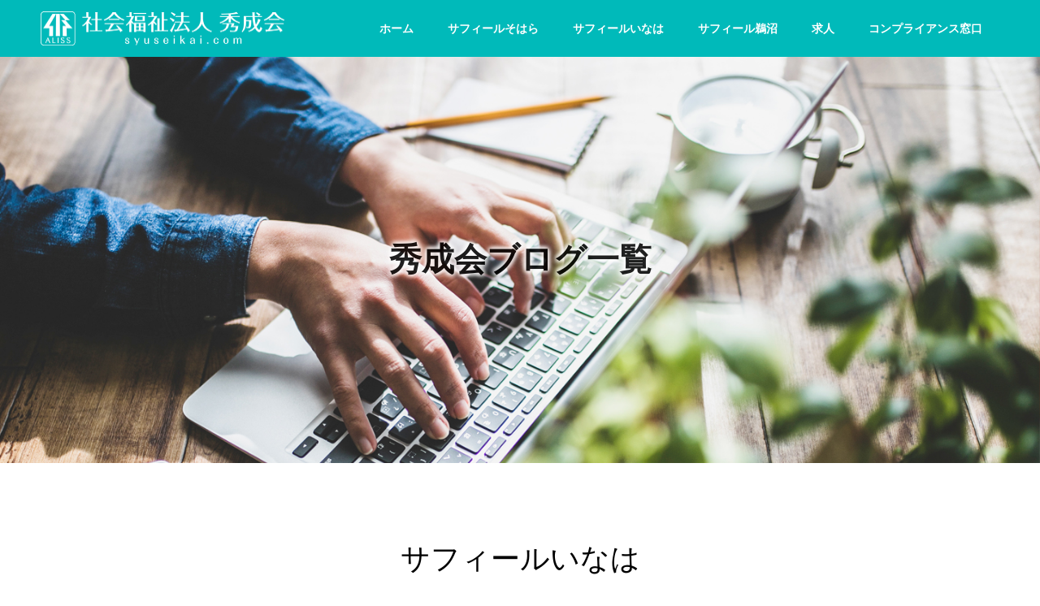

--- FILE ---
content_type: text/html; charset=UTF-8
request_url: http://syuseikai.com/category/inaha-blog/
body_size: 28409
content:
<!DOCTYPE html>
<html lang="ja">
<head>
<meta charset="UTF-8">
<meta name="description" content="">
<meta name="viewport" content="width=device-width">
<meta name="format-detection" content="telephone=no">
<title>サフィールいなはに関する記事一覧 &#8211; 社会福祉法人 秀成会</title>
<link rel='dns-prefetch' href='//typesquare.com' />
<link rel='dns-prefetch' href='//s.w.org' />
<link rel="alternate" type="application/rss+xml" title="社会福祉法人 秀成会 &raquo; フィード" href="http://syuseikai.com/feed/" />
<link rel="alternate" type="application/rss+xml" title="社会福祉法人 秀成会 &raquo; コメントフィード" href="http://syuseikai.com/comments/feed/" />
<link rel="alternate" type="application/rss+xml" title="社会福祉法人 秀成会 &raquo; サフィールいなは カテゴリーのフィード" href="http://syuseikai.com/category/inaha-blog/feed/" />
<link rel='stylesheet' id='wp-block-library-css'  href='http://syuseikai.com/WP/wp-includes/css/dist/block-library/style.min.css?ver=5.2.21' type='text/css' media='all' />
<link rel='stylesheet' id='kadan-slick-css'  href='http://syuseikai.com/WP/wp-content/themes/kadan_tcd056/assets/css/slick.min.css?ver=5.2.21' type='text/css' media='all' />
<link rel='stylesheet' id='kadan-slick-theme-css'  href='http://syuseikai.com/WP/wp-content/themes/kadan_tcd056/assets/css/slick-theme.min.css?ver=5.2.21' type='text/css' media='all' />
<link rel='stylesheet' id='kadan-style-css'  href='http://syuseikai.com/WP/wp-content/themes/kadan_tcd056/style.css?ver=1.4.1' type='text/css' media='all' />
<script type='text/javascript' src='http://syuseikai.com/WP/wp-includes/js/jquery/jquery.js?ver=1.12.4-wp'></script>
<script type='text/javascript' src='http://syuseikai.com/WP/wp-includes/js/jquery/jquery-migrate.min.js?ver=1.4.1'></script>
<script type='text/javascript' src='//typesquare.com/accessor/script/typesquare.js?IzpLvtZpJrs%3D&#038;ver=2.1.0'></script>
<script type='text/javascript' src='http://syuseikai.com/WP/wp-content/themes/kadan_tcd056/assets/js/slick.min.js?ver=1.4.1'></script>
<link rel='https://api.w.org/' href='http://syuseikai.com/wp-json/' />
<link rel="shortcut icon" href="http://syuseikai.com/WP/wp-content/uploads/2019/09/logo_favicon_ALISS_Green.png">
<style>
.c-comment__form-submit:hover,.c-pw__btn:hover,.p-article01__cat:hover,.p-article11__cat:hover,.p-block02 .slick-arrow:hover,.p-block03 .slick-arrow:hover,.p-cb__item-btn a:hover,.p-entry__cat:hover,.p-entry__date,.p-index-news__topic-pager-item.is-active a,.p-index-news__topic-pager-item a:hover,.p-nav02__item a:hover,.p-readmore__btn:hover,.p-page-links > span,.p-pagetop a:hover,.p-page-links a:hover,.p-pager__item a:hover,.p-pager__item span,.p-post-list03 .slick-arrow:hover,.p-recommended-plan__btn a:hover{background: #00baba}.p-article01__title a:hover,.p-article02:hover .p-article02__title,.p-article03:hover .p-article03__title,.p-article06__title a:hover,.p-article08:hover .p-article08__title,.p-article10__title a:hover,.p-breadcrumb a:hover,.p-room-meta dt,.p-section-nav__item:hover .p-section-nav__item-title,.p-social-nav__item a:hover,.p-spring-info dt,.p-vertical{color: #00baba}.c-pw__btn,.p-entry__cat,.p-article01__cat,.p-article11__cat,.p-block02 .slick-arrow,.p-block03 .slick-arrow,.p-cb__item-btn a,.p-copyright,.p-headline,.p-nav02__item a,.p-readmore__btn,.p-page-links a,.p-pager__item a,.p-post-list03 .slick-arrow,.p-recommended-plan__btn a,.p-widget__title{background: #515151}.p-entry__body a{color: #00878c}body{font-family: "Segoe UI", Verdana, "游ゴシック", YuGothic, "Hiragino Kaku Gothic ProN", Meiryo, sans-serif}.c-logo,.p-entry__title,.p-page-header__headline,.p-index-blog__title,.p-index-news__col-title,.p-index-slider__item-title,.p-page-header__title,.p-archive-header__title,.p-plan__title,.p-recommended-plan__title,.p-section-header__title,.p-section-header__headline,.p-vertical,.p-vertical-block,.p-visual__title{font-family: "Times New Roman", "游明朝", "Yu Mincho", "游明朝体", "YuMincho", "ヒラギノ明朝 Pro W3", "Hiragino Mincho Pro", "HiraMinProN-W3", "HGS明朝E", "ＭＳ Ｐ明朝", "MS PMincho", serif; font-weight: 500}.p-page-header__title{transition-delay: 3s}.p-hover-effect--type1:hover img{-webkit-transform: scale(1.2);transform: scale(1.2)}.l-header{background: rgba(0, 186, 186, 1)}.p-global-nav a{color: #ffffff}.p-global-nav a:hover{background: #00878c;color: #ffffff}.p-global-nav .sub-menu a{background: #00baba;color: #ffffff}.p-global-nav .sub-menu a:hover{background: #00878c;color: #ffffff}.p-footer-slider{background: #f4f1ed}.p-info{color: #000000}.p-info__logo{font-size: 25px}.p-info__btn{background: #00baba;color: #ffffff}.p-info__btn:hover{background: #00878c;color: #ffffff}.p-footer-nav{background: #00baba;color: #ffffff}.p-footer-nav a{color: #ffffff}.p-footer-nav a:hover{color: #00878c}.p-page-header__upper{background-image: url(http://syuseikai.com/WP/wp-content/uploads/2019/09/img_blog_header_1450_1100.jpg);color: #000000}.p-page-header__title{font-size: 40px;text-shadow: 0 0 20px #000000}.p-page-header__title.is-inview{text-shadow: 0 0 0 #000000}@media screen and (max-width: 991px) {.p-global-nav{background: rgba(0,186,186, 1)}.p-global-nav a,.p-global-nav a:hover,.p-global-nav .sub-menu a,.p-global-nav .sub-menu a:hover{color: #ffffff}.p-global-nav .menu-item-has-children > a > .sub-menu-toggle::before{border-color: #ffffff}}#site_loader_animation.c-load--type3 i { background: #00baba; }
</style>
<style type="text/css">.broken_link, a.broken_link {
	text-decoration: line-through;
}</style>		<style type="text/css" id="wp-custom-css">
			#js-global-nav li a {
font-weight: bold;
}

.p-index-slider__nav-item{
font-weight: bold;
}

.p-index-slider__item-title{
font-weight: bold;
}

.p-index-slider__item-desc{
font-weight: bold;
}

.p-page-header__title{ 
	font-weight: bold;
	color:inherit;
	text-shadow:
		#ffffff 2px 2px 5px,
		#ffffff -2px 2px 5px,
		#ffffff 2px -2px 5px,
		#ffffff -2px -2px 5px !important;
}

.p-section-header__title.is-inview{ 
	font-weight: bold;
	color:inherit;
	text-shadow:
		#ffffff 2px 2px 5px,
		#ffffff -2px 2px 5px,
		#ffffff 2px -2px 5px,
		#ffffff -2px -2px 5px !important;
}

.p-page-header__title { 
transition-delay: 1.0s;
transition-duration: 1.5s;
}

/*スライダーメインコピー*/
.p-index-slider__item-title { 
	font-weight: bold;
	color:inherit;
	text-shadow:
		#ffffff 2px 2px 5px,
		#ffffff -2px 2px 5px,
		#ffffff 2px -2px 5px,
		#ffffff -2px -2px 5px !important;
	}

/*スライダーサブコピー*/
.p-index-slider__item-desc { 
	font-weight: bold;
	color:inherit;
	text-shadow:
		#ffffff 2px 2px 5px,
		#ffffff -2px 2px 5px,
		#ffffff 2px -2px 5px,
		#ffffff -2px -2px 5px !important;
	}		</style>
		</head>
<body class="archive category category-inaha-blog category-6 elementor-default">
<div id="site_loader_overlay">
  <div id="site_loader_animation" class="c-load--type3">
        <i></i><i></i><i></i><i></i>
      </div>
</div>
<div id="site_wrap">
<header id="js-header" class="l-header l-header--fixed">
  <div class="l-header__inner l-inner">
    <div class="l-header__logo c-logo">
            <a href="http://syuseikai.com/">
        <img src="http://syuseikai.com/WP/wp-content/uploads/2019/07/top_logo_syuseikai_White_600_85.png" alt="社会福祉法人 秀成会" width="300" height="42.5">
      </a>
          </div>
    <a href="#" id="js-menu-btn" class="p-menu-btn c-menu-btn"></a>
		<nav id="js-global-nav" class="p-global-nav"><ul class="menu"><li id="menu-item-209" class="menu-item menu-item-type-post_type menu-item-object-page menu-item-home menu-item-209"><a href="http://syuseikai.com/">ホーム<span class="sub-menu-toggle"></span></a></li>
<li id="menu-item-46" class="menu-item menu-item-type-post_type menu-item-object-page menu-item-has-children menu-item-46"><a href="http://syuseikai.com/safir-sohara/">サフィールそはら<span class="sub-menu-toggle"></span></a>
<ul class="sub-menu">
	<li id="menu-item-201" class="menu-item menu-item-type-post_type menu-item-object-page menu-item-201"><a target="_blank" rel="noopener noreferrer" href="http://syuseikai.com/safir-sohara-access/">サフィールそはら【入居手順・料金・マップ】<span class="sub-menu-toggle"></span></a></li>
</ul>
</li>
<li id="menu-item-45" class="menu-item menu-item-type-post_type menu-item-object-page menu-item-has-children menu-item-45"><a href="http://syuseikai.com/safir-inaha/">サフィールいなは<span class="sub-menu-toggle"></span></a>
<ul class="sub-menu">
	<li id="menu-item-200" class="menu-item menu-item-type-post_type menu-item-object-page menu-item-200"><a target="_blank" rel="noopener noreferrer" href="http://syuseikai.com/safir-inaha-access/">サフィールいなは【入居手順・料金・マップ】<span class="sub-menu-toggle"></span></a></li>
</ul>
</li>
<li id="menu-item-1056" class="menu-item menu-item-type-post_type menu-item-object-page menu-item-1056"><a href="http://syuseikai.com/safir-unuma/">サフィール鵜沼<span class="sub-menu-toggle"></span></a></li>
<li id="menu-item-421" class="menu-item menu-item-type-post_type menu-item-object-page menu-item-421"><a href="http://syuseikai.com/recruit/">求人<span class="sub-menu-toggle"></span></a></li>
<li id="menu-item-235" class="menu-item menu-item-type-custom menu-item-object-custom menu-item-has-children menu-item-235"><a target="_blank" rel="noopener noreferrer" href="http://aliss.co.jp/life-wp/compliance/">コンプライアンス窓口<span class="sub-menu-toggle"></span></a>
<ul class="sub-menu">
	<li id="menu-item-397" class="menu-item menu-item-type-custom menu-item-object-custom menu-item-397"><a target="_blank" rel="noopener noreferrer" href="http://aliss.co.jp/life-wp/gaiyou/contact/">お問い合わせ<span class="sub-menu-toggle"></span></a></li>
</ul>
</li>
</ul></nav>  </div>
</header>
<main class="l-main" role="main">
    <header class="p-page-header">
    <div class="p-page-header__upper">
      <div class="p-page-header__title p-page-header__title--with-padding"><span>秀成会ブログ一覧</span></div>
    </div>
      </header>
  <div class="l-contents l-inner">
    <div class="l-primary">
        <div class="p-archive-header">
                <h1 class="p-archive-header__title">サフィールいなは</h1>
        <p class="p-archive-header__desc"></p>
              </div>
            <div class="p-blog-list">
                <article class="p-blog-list__item p-article01">
                    <a class="p-article01__cat" href="http://syuseikai.com/category/inaha-blog/">サフィールいなは</a>
                    <a class="p-article01__img p-hover-effect--type1" href="http://syuseikai.com/%e3%83%9c%e3%83%bc%e3%83%aa%e3%83%b3%e3%82%b0%e5%a4%a7%e4%bc%9a/">
            <img width="592" height="410" src="http://syuseikai.com/WP/wp-content/uploads/2020/07/多和田様-1-592x410.jpg" class="attachment-size1 size-size1 wp-post-image" alt="" srcset="http://syuseikai.com/WP/wp-content/uploads/2020/07/多和田様-1-592x410.jpg 592w, http://syuseikai.com/WP/wp-content/uploads/2020/07/多和田様-1-516x356.jpg 516w" sizes="(max-width: 592px) 100vw, 592px" />          </a>
          <div class="p-article01__content">
            <h2 class="p-article01__title">
              <a href="http://syuseikai.com/%e3%83%9c%e3%83%bc%e3%83%aa%e3%83%b3%e3%82%b0%e5%a4%a7%e4%bc%9a/" title="ボーリング大会">ボーリング大会</a>
            </h2>
                        <time class="p-article01__date" datetime="2020-07-20">2020.07.20</time>
                      </div>
        </article>
                <article class="p-blog-list__item p-article01">
                    <a class="p-article01__cat" href="http://syuseikai.com/category/inaha-blog/">サフィールいなは</a>
                    <a class="p-article01__img p-hover-effect--type1" href="http://syuseikai.com/%e3%80%90%e4%bb%8b%e8%ad%b7%e3%83%9f%e3%83%8b%e6%83%85%e5%a0%b1%e3%80%91-2/">
            <img width="592" height="410" src="http://syuseikai.com/WP/wp-content/uploads/2020/05/image0-592x410.gif" class="attachment-size1 size-size1 wp-post-image" alt="" srcset="http://syuseikai.com/WP/wp-content/uploads/2020/05/image0-592x410.gif 592w, http://syuseikai.com/WP/wp-content/uploads/2020/05/image0-516x356.gif 516w" sizes="(max-width: 592px) 100vw, 592px" />          </a>
          <div class="p-article01__content">
            <h2 class="p-article01__title">
              <a href="http://syuseikai.com/%e3%80%90%e4%bb%8b%e8%ad%b7%e3%83%9f%e3%83%8b%e6%83%85%e5%a0%b1%e3%80%91-2/" title="【介護ミニ情報】">【介護ミニ情報】</a>
            </h2>
                        <time class="p-article01__date" datetime="2020-05-15">2020.05.15</time>
                      </div>
        </article>
                <article class="p-blog-list__item p-article01">
                    <a class="p-article01__cat" href="http://syuseikai.com/category/inaha-blog/">サフィールいなは</a>
                    <a class="p-article01__img p-hover-effect--type1" href="http://syuseikai.com/%e3%83%9e%e3%82%b9%e3%82%af%e3%81%ae%e6%b4%97%e3%81%84%e6%96%b9/">
            <img width="345" height="410" src="http://syuseikai.com/WP/wp-content/uploads/2020/03/うさますく-345x410.png" class="attachment-size1 size-size1 wp-post-image" alt="" />          </a>
          <div class="p-article01__content">
            <h2 class="p-article01__title">
              <a href="http://syuseikai.com/%e3%83%9e%e3%82%b9%e3%82%af%e3%81%ae%e6%b4%97%e3%81%84%e6%96%b9/" title="マスクの洗い方">マスクの洗い方</a>
            </h2>
                        <time class="p-article01__date" datetime="2020-03-27">2020.03.27</time>
                      </div>
        </article>
                <article class="p-blog-list__item p-article01">
                    <a class="p-article01__cat" href="http://syuseikai.com/category/inaha-blog/">サフィールいなは</a>
                    <a class="p-article01__img p-hover-effect--type1" href="http://syuseikai.com/%e8%b1%86%e3%81%be%e3%81%8d/">
            <img width="592" height="410" src="http://syuseikai.com/WP/wp-content/uploads/2020/02/2020-02-12-13.11.08-592x410.jpg" class="attachment-size1 size-size1 wp-post-image" alt="" srcset="http://syuseikai.com/WP/wp-content/uploads/2020/02/2020-02-12-13.11.08-592x410.jpg 592w, http://syuseikai.com/WP/wp-content/uploads/2020/02/2020-02-12-13.11.08-516x356.jpg 516w" sizes="(max-width: 592px) 100vw, 592px" />          </a>
          <div class="p-article01__content">
            <h2 class="p-article01__title">
              <a href="http://syuseikai.com/%e8%b1%86%e3%81%be%e3%81%8d/" title="豆まき">豆まき</a>
            </h2>
                        <time class="p-article01__date" datetime="2020-02-25">2020.02.25</time>
                      </div>
        </article>
                <article class="p-blog-list__item p-article01">
                    <a class="p-article01__cat" href="http://syuseikai.com/category/inaha-blog/">サフィールいなは</a>
                    <a class="p-article01__img p-hover-effect--type1" href="http://syuseikai.com/100%e6%ad%b3%e3%81%ae%e3%81%8a%e7%a5%9d%e3%81%84/">
            <img width="547" height="410" src="http://syuseikai.com/WP/wp-content/uploads/2020/01/2020-01-21-13.16.13.jpg" class="attachment-size1 size-size1 wp-post-image" alt="" />          </a>
          <div class="p-article01__content">
            <h2 class="p-article01__title">
              <a href="http://syuseikai.com/100%e6%ad%b3%e3%81%ae%e3%81%8a%e7%a5%9d%e3%81%84/" title="100歳のお祝い">100歳のお祝い</a>
            </h2>
                        <time class="p-article01__date" datetime="2020-01-25">2020.01.25</time>
                      </div>
        </article>
                <article class="p-blog-list__item p-article01">
                    <a class="p-article01__cat" href="http://syuseikai.com/category/inaha-blog/">サフィールいなは</a>
                    <a class="p-article01__img p-hover-effect--type1" href="http://syuseikai.com/%e5%ae%b6%e6%97%8f%e4%bc%9a/">
            <img width="592" height="410" src="http://syuseikai.com/WP/wp-content/uploads/2019/12/2019-11-16-10.34.32-592x410.jpg" class="attachment-size1 size-size1 wp-post-image" alt="" srcset="http://syuseikai.com/WP/wp-content/uploads/2019/12/2019-11-16-10.34.32-592x410.jpg 592w, http://syuseikai.com/WP/wp-content/uploads/2019/12/2019-11-16-10.34.32-516x356.jpg 516w" sizes="(max-width: 592px) 100vw, 592px" />          </a>
          <div class="p-article01__content">
            <h2 class="p-article01__title">
              <a href="http://syuseikai.com/%e5%ae%b6%e6%97%8f%e4%bc%9a/" title="家族会">家族会</a>
            </h2>
                        <time class="p-article01__date" datetime="2019-12-25">2019.12.25</time>
                      </div>
        </article>
                <article class="p-blog-list__item p-article01">
                    <a class="p-article01__cat" href="http://syuseikai.com/category/inaha-blog/">サフィールいなは</a>
                    <a class="p-article01__img p-hover-effect--type1" href="http://syuseikai.com/%e3%80%90%e4%bb%8b%e8%ad%b7%e3%83%9f%e3%83%8b%e6%83%85%e5%a0%b1%e3%80%91%e9%ab%98%e9%bd%a2%e8%80%85%e3%81%b8%e3%81%ae%e3%82%b4%e3%83%9f%e5%87%ba%e3%81%97%e3%81%ae%e3%82%b5%e3%83%9d%e3%83%bc%e3%83%88/">
            <img width="492" height="309" src="http://syuseikai.com/WP/wp-content/uploads/2019/12/リサイクル.png" class="attachment-size1 size-size1 wp-post-image" alt="" srcset="http://syuseikai.com/WP/wp-content/uploads/2019/12/リサイクル.png 492w, http://syuseikai.com/WP/wp-content/uploads/2019/12/リサイクル-300x188.png 300w" sizes="(max-width: 492px) 100vw, 492px" />          </a>
          <div class="p-article01__content">
            <h2 class="p-article01__title">
              <a href="http://syuseikai.com/%e3%80%90%e4%bb%8b%e8%ad%b7%e3%83%9f%e3%83%8b%e6%83%85%e5%a0%b1%e3%80%91%e9%ab%98%e9%bd%a2%e8%80%85%e3%81%b8%e3%81%ae%e3%82%b4%e3%83%9f%e5%87%ba%e3%81%97%e3%81%ae%e3%82%b5%e3%83%9d%e3%83%bc%e3%83%88/" title="【介護ミニ情報】高齢者へのゴミ出しのサポート">【介護ミニ情報】高齢者へのゴミ出しのサポート</a>
            </h2>
                        <time class="p-article01__date" datetime="2019-12-10">2019.12.10</time>
                      </div>
        </article>
                <article class="p-blog-list__item p-article01">
                    <a class="p-article01__cat" href="http://syuseikai.com/category/inaha-blog/">サフィールいなは</a>
                    <a class="p-article01__img p-hover-effect--type1" href="http://syuseikai.com/%e3%80%90%e4%bb%8b%e8%ad%b7%e3%83%9f%e3%83%8b%e6%83%85%e5%a0%b1%e3%80%91%e3%82%b3%e3%83%9f%e3%83%a5%e3%83%8b%e3%83%86%e3%82%a3%e3%82%ab%e3%83%bc%e3%82%b7%e3%82%a7%e3%82%a2%e3%83%aa%e3%83%b3%e3%82%b0/">
            <img width="592" height="410" src="http://syuseikai.com/WP/wp-content/uploads/2019/11/car_sharing-592x410.png" class="attachment-size1 size-size1 wp-post-image" alt="" srcset="http://syuseikai.com/WP/wp-content/uploads/2019/11/car_sharing-592x410.png 592w, http://syuseikai.com/WP/wp-content/uploads/2019/11/car_sharing-516x356.png 516w" sizes="(max-width: 592px) 100vw, 592px" />          </a>
          <div class="p-article01__content">
            <h2 class="p-article01__title">
              <a href="http://syuseikai.com/%e3%80%90%e4%bb%8b%e8%ad%b7%e3%83%9f%e3%83%8b%e6%83%85%e5%a0%b1%e3%80%91%e3%82%b3%e3%83%9f%e3%83%a5%e3%83%8b%e3%83%86%e3%82%a3%e3%82%ab%e3%83%bc%e3%82%b7%e3%82%a7%e3%82%a2%e3%83%aa%e3%83%b3%e3%82%b0/" title="【介護ミニ情報】コミュニティカーシェアリング">【介護ミニ情報】コミュニティカーシェアリング</a>
            </h2>
                        <time class="p-article01__date" datetime="2019-11-17">2019.11.17</time>
                      </div>
        </article>
                <article class="p-blog-list__item p-article01">
                    <a class="p-article01__cat" href="http://syuseikai.com/category/inaha-blog/">サフィールいなは</a>
                    <a class="p-article01__img p-hover-effect--type1" href="http://syuseikai.com/%e3%80%90%e4%bb%8b%e8%ad%b7%e3%83%9f%e3%83%8b%e6%83%85%e5%a0%b1%e3%80%91/">
            <img width="592" height="410" src="http://syuseikai.com/WP/wp-content/uploads/2019/11/スクリーンショット-2019-11-11-09.04.57-2-592x410.png" class="attachment-size1 size-size1 wp-post-image" alt="" srcset="http://syuseikai.com/WP/wp-content/uploads/2019/11/スクリーンショット-2019-11-11-09.04.57-2-592x410.png 592w, http://syuseikai.com/WP/wp-content/uploads/2019/11/スクリーンショット-2019-11-11-09.04.57-2-516x356.png 516w" sizes="(max-width: 592px) 100vw, 592px" />          </a>
          <div class="p-article01__content">
            <h2 class="p-article01__title">
              <a href="http://syuseikai.com/%e3%80%90%e4%bb%8b%e8%ad%b7%e3%83%9f%e3%83%8b%e6%83%85%e5%a0%b1%e3%80%91/" title="【介護ミニ情報】">【介護ミニ情報】</a>
            </h2>
                        <time class="p-article01__date" datetime="2019-11-11">2019.11.11</time>
                      </div>
        </article>
                <article class="p-blog-list__item p-article01">
                    <a class="p-article01__cat" href="http://syuseikai.com/category/inaha-blog/">サフィールいなは</a>
                    <a class="p-article01__img p-hover-effect--type1" href="http://syuseikai.com/%e4%bb%8b%e8%ad%b7%e4%bc%91%e6%9a%87%e3%81%8c1%e6%99%82%e9%96%93%e5%8d%98%e4%bd%8d%e3%81%a7%e3%81%a8%e3%82%8c%e3%82%8b%e3%82%88%e3%81%86%e3%81%ab%e3%81%aa%e3%82%8a%e3%81%9d%e3%81%86%e3%81%a7%e3%81%99/">
            <img width="592" height="410" src="http://syuseikai.com/WP/wp-content/uploads/2019/11/20191031161741_p-2-002-592x410.jpg" class="attachment-size1 size-size1 wp-post-image" alt="" srcset="http://syuseikai.com/WP/wp-content/uploads/2019/11/20191031161741_p-2-002-592x410.jpg 592w, http://syuseikai.com/WP/wp-content/uploads/2019/11/20191031161741_p-2-002-516x356.jpg 516w" sizes="(max-width: 592px) 100vw, 592px" />          </a>
          <div class="p-article01__content">
            <h2 class="p-article01__title">
              <a href="http://syuseikai.com/%e4%bb%8b%e8%ad%b7%e4%bc%91%e6%9a%87%e3%81%8c1%e6%99%82%e9%96%93%e5%8d%98%e4%bd%8d%e3%81%a7%e3%81%a8%e3%82%8c%e3%82%8b%e3%82%88%e3%81%86%e3%81%ab%e3%81%aa%e3%82%8a%e3%81%9d%e3%81%86%e3%81%a7%e3%81%99/" title="介護休暇が1時間単位でとれるようになりそうです。">介護休暇が1時間単位でとれるようになりそうです。</a>
            </h2>
                        <time class="p-article01__date" datetime="2019-11-01">2019.11.01</time>
                      </div>
        </article>
              </div>
      			      <ul class="p-pager">
                <li class="p-pager__item"><span aria-current='page' class='page-numbers current'>1</span></li>
                <li class="p-pager__item"><a class='page-numbers' href='http://syuseikai.com/category/inaha-blog/page/2/'>2</a></li>
              </ul>
          </div><!-- /.l-primary -->
  </div><!-- /.l-contents -->
</main>
<footer class="l-footer">

  <div class="p-footer-slider">
      </div><!-- /.p-footer-slider -->
    <div class="p-info">
    <div class="p-info__inner l-inner">
            <div class="p-info__col">
        <div class="p-info__logo c-logo">
                    <a href="http://syuseikai.com/">
            <img src="http://syuseikai.com/WP/wp-content/uploads/2019/07/top_logo_syuseikai_White_300_43.png" alt="社会福祉法人 秀成会">
          </a>
                  </div>
        <p class="p-info__address">〒504-0905  岐阜県各務原市蘇原六軒町3丁目6番地<br />
TEL. 058-371-3910　FAX. 058-371-3909</p>
			  <ul class="p-info__social p-social-nav">
                                                            		    </ul>
      </div><!-- /.p-info__col -->
                  <div class="p-info__col">
        <div class="p-info__text">
          <p>【ライフサポート株式会社】<br />
サフィールあまいけ・可児・うぬま・うぬまデイサービスセンター・居宅支援事業所の5つの施設でサフィールの介護事業を展開しています。<br />
<p><span style="line-height:1.5" "text-decoration: underline; color: #ef594f;"><span style="color: #ef594f; font-size: 14pt;"><strong><a style="color: #e5577d; text-decoration: underline;" href="http://aliss.co.jp/" target="_blank"><span style="color: #e5577d; text-decoration: underline;">http://aliss.co.jp/</span></a></strong></span></span></p></p> 
        </div>
      </div><!-- /.p-info__col -->
                  <div class="p-info__col">
        <p class="p-info__text">【コンプライアンス通報・相談窓口】<br />
お客様やご訪問者様から職員までどなたでも<br />
ご利用いただける、通報・相談窓口です。<br />
どんなことでもご相談ください。</p>
                <a class="p-info__btn p-btn" href="http://aliss.co.jp/life-wp/compliance/" target="_blank">詳細・窓口</a>
              </div><!-- /.p-info__col -->
          </div><!-- /.p-info__inner -->
  </div><!-- /.p-info -->
    <div class="menu-%e3%83%95%e3%83%83%e3%82%bf%e3%83%bc%e3%83%a1%e3%83%8b%e3%83%a5%e3%83%bc-container"><ul class="p-footer-nav"><li id="menu-item-310" class="menu-item menu-item-type-post_type menu-item-object-page menu-item-home menu-item-310"><a href="http://syuseikai.com/">ホーム</a></li>
<li id="menu-item-313" class="menu-item menu-item-type-post_type menu-item-object-page menu-item-313"><a href="http://syuseikai.com/safir-sohara/">サフィールそはら</a></li>
<li id="menu-item-312" class="menu-item menu-item-type-post_type menu-item-object-page menu-item-312"><a href="http://syuseikai.com/safir-inaha/">サフィールいなは</a></li>
<li id="menu-item-1055" class="menu-item menu-item-type-post_type menu-item-object-page menu-item-1055"><a href="http://syuseikai.com/safir-unuma/">サフィール鵜沼</a></li>
<li id="menu-item-416" class="menu-item menu-item-type-custom menu-item-object-custom menu-item-416"><a target="_blank" rel="noopener noreferrer" href="https://www.wam.go.jp/wamnet/zaihyoukaiji/pub/PUB0201000E00.do?_FORMID=PUB0219000&#038;vo_headVO_corporationId=1621101170">情報公開</a></li>
<li id="menu-item-637" class="menu-item menu-item-type-post_type menu-item-object-page menu-item-637"><a href="http://syuseikai.com/tender/">入札公告</a></li>
</ul></div>  <p class="p-copyright">
    <small>Copyright &copy; 社会福祉法人 秀成会 All Rights Reserved.</small>
  </p>
  <div id="js-pagetop" class="p-pagetop"><a href="#"></a></div>
</footer>
</div>
<script type='text/javascript' src='http://syuseikai.com/WP/wp-content/themes/kadan_tcd056/assets/js/jquery.inview.min.js?ver=1.4.1'></script>
<script type='text/javascript' src='http://syuseikai.com/WP/wp-content/themes/kadan_tcd056/assets/js/functions.min.js?ver=1.4.1'></script>
<script type='text/javascript' src='http://syuseikai.com/WP/wp-includes/js/wp-embed.min.js?ver=5.2.21'></script>
<script>!function(e){if(e("#site_loader_overlay").length){var i=e("body").height();e("#site_wrap").css("display","none"),e("body").height(i),e(window).load(function(){e("#site_wrap").css("display","block"),e(".slick-slider").length&&e(".slick-slider").slick("setPosition"),e("body").height(""),e("#site_loader_animation").delay(600).fadeOut(400),e("#site_loader_overlay").delay(900).fadeOut(800)}),e(function(){setTimeout(function(){e("#site_loader_animation").delay(600).fadeOut(400),e("#site_loader_overlay").delay(900).fadeOut(800),e("#site_wrap").css("display","block")},3000)})}}(jQuery);</script>
</body>
</html>
